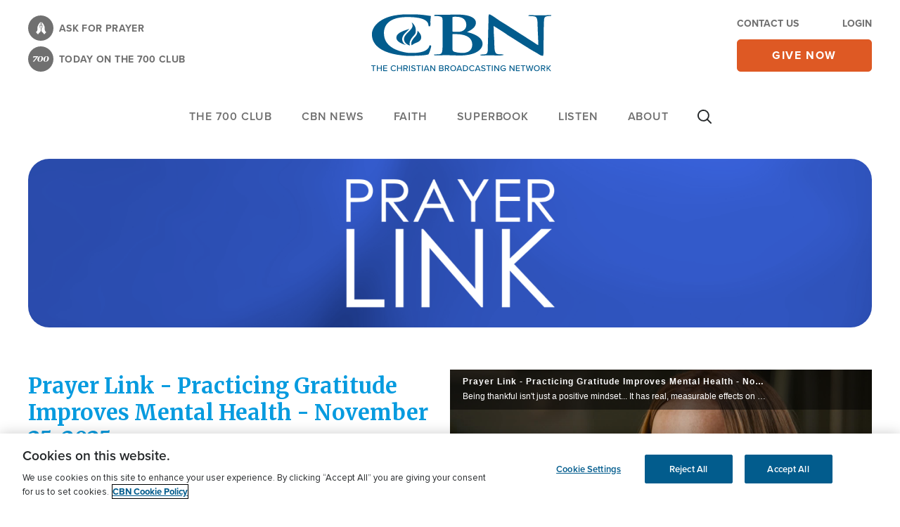

--- FILE ---
content_type: text/vtt
request_url: https://cbn.brightcovecdn.com/media/v1/hls/v4/clear/734546207001/12f34f2c-4ca1-4abb-b5ee-1dc69c4b2a15/ab64eda0-6684-4bc4-b640-955ac1a86f73/segment0.vtt?fastly_token=NmIwNjhhZGJfZDE3N2FjYTA3NGFlZGE5MGY5YTQzMGYxYWE1NDdmNTY4MjgwOTQ2OGNiMjM2NTc4ZjViNjQ1ZTY1MDUyYTNjMV8vL2Nibi5icmlnaHRjb3ZlY2RuLmNvbS9tZWRpYS92MS9obHMvdjQvY2xlYXIvNzM0NTQ2MjA3MDAxLzEyZjM0ZjJjLTRjYTEtNGFiYi1iNWVlLTFkYzY5YzRiMmExNS9hYjY0ZWRhMC02Njg0LTRiYzQtYjY0MC05NTVhYzFhODZmNzMv
body_size: 205
content:
WEBVTT
X-TIMESTAMP-MAP=LOCAL:00:00:00.000,MPEGTS:0

00:00.700 --> 00:02.802 align:center line:85% position:49% size:43%
(uplifting music)

00:13.713 --> 00:15.215 align:center line:85% position:49% size:53%
- Happy Thanksgiving,

00:15.215 --> 00:18.551 align:center line:79% position:50% size:80%
and welcome to this very special
edition of "Prayer Link".

00:18.551 --> 00:21.554 align:center line:79% position:50% size:65%
Well, being thankful isn't
just a positive mindset.

00:21.554 --> 00:25.158 align:center line:79% position:49% size:58%
It has real, measurable
effects on our health.

00:25.158 --> 00:26.659 align:center line:85% position:50% size:50%
And studies now show

00:26.659 --> 00:30.000 align:center line:79% position:49% size:63%
that practicing gratitude
on a regular basis



--- FILE ---
content_type: image/svg+xml
request_url: https://cbn.com/themes/custom/cbn_emulsify/images/logo-white.svg
body_size: 1715
content:
<svg version="1.1" xmlns="http://www.w3.org/2000/svg" width="137" height="32" viewBox="0 0 137 32">
<title>logo</title>
<path fill="#FFFFFF" d="M31.868 16.615c0.088-0.132 0.396-0.527 0.484-0.615 0.396-0.527 0.615-0.747 0.967-1.319 0-0.044 0.22-0.352 0.22-0.352 0.791-1.89-0.044-4.308-0.659-5.582-0.484-1.011-1.143-2.198-2.198-2.593-0.088-0.044 0.264 1.055 0.396 1.407 1.626 5.231-8.308 7.033-5.978 13.099l0.22 0.44c0.44 0.923 1.319 1.582 2.681 2.242 0.132 0.044 0.484 0.264 0.615 0.308 0.967 0.308 0.44-0.22 0.396-0.791-0.22-1.714 0.484-2.725 1.055-3.648 0.527-1.011 1.099-1.67 1.802-2.593zM44.044 24.176c-1.363 5.978-12.44 5.758-17.011 5.363-8.484-1.319-17.802-5.099-17.802-15.077 0-5.802 3.516-12.396 17.802-12.396 14.769 0 16.308 4 16.396 6.901 0.132 0.308 1.231 0.352 1.275-0.132 0.44-0.967 0.132-1.714 0.176-3.385 0.044-1.363 0.308-2.813 0.396-4.176-4.352-0.615-5.011-0.747-7.473-0.967-1.626-0.132-2.198-0.308-10.769-0.308-20.22 0-27.033 9.538-27.033 15.297 0 5.978 3.692 15.121 27.033 16.659 12.527 0.044 15.604-0.791 16.308-1.187 0.747-0.967 1.934-5.143 2.066-6.066 0.176-0.879-1.055-1.231-1.363-0.527zM27.385 12.396c0.044-0.044 1.846-1.407 1.055-1.231-0.527 0.132-1.319 0.659-1.802 0.835-2.989 0.923-5.714 1.495-7.297 3.648-0.659 0.879-0.879 2.11-0.484 3.253 0.923 2.857 3.692 3.912 6.725 4.703-5.187-4-1.451-8.264 1.802-11.209zM32.879 22.242c2.593-1.231 6.066-1.582 4.923-5.714-0.44-1.67-1.363-2.989-2.462-4.044-0.396 2.857-2.11 4.527-3.385 6.505-0.44 0.703-1.143 1.494-1.319 2.462-0.132 0.879 0.132 1.67 0.264 2.198 0.571-0.484 1.275-1.099 1.978-1.407zM133.319 0.703c-3.297 0.264-6.725-0.044-9.978-0.044-0.879 0-1.934-0.088-2.989 0-0.22 0-0.396 0.615-0.396 0.615 1.67 0.22 4.308-0.044 5.582 0.703 0.396 0.22 0.923 1.055 1.055 1.582 0.44 1.714 0.396 3.341 0.44 5.758 0.088 4.571 0.484 9.626 0.484 14.418-1.495-0.615-2.505-1.582-3.736-2.33-1.67-1.055-3.209-2.066-4.879-3.077-0.308-0.176-0.835-0.615-1.099-0.791-6.769-4.22-12.791-8.308-19.429-12.352-1.187-0.703-7.297-5.319-8.308-5.187-0.703 0.044-0.571 0.571-0.659 1.319-0.22 1.714-0.044 3.912-0.132 5.846-0.176 5.319-0.22 11.165-0.44 16.747-0.088 2.066 0.264 4.615-0.615 5.978-0.791 1.275-3.516 0.923-5.319 1.187 0 0 0.044 0.484 0 0.527 1.363 0.176 3.429 0.088 4.791 0 4.132-0.308 9.495 0.659 13.099-0.264 0 0 0-0.352 0-0.396-1.802-0.264-4.396 0.132-5.582-0.791-0.484-0.352-1.055-1.978-1.187-2.725-0.352-2.637-0.132-5.187-0.352-7.868-0.264-3.429-0.44-7.033-0.44-10.549 1.407 0.703 2.549 1.626 3.824 2.374 1.934 1.187 3.648 2.374 5.538 3.604 0.44 0.308 0.967 0.747 1.407 1.055 5.319 3.209 10.11 6.506 15.473 9.758 0.527 0.308 1.275 0.835 1.802 1.187 1.758 1.055 3.429 1.978 5.187 2.989 1.407 0.835 2.286 1.802 4.264 2.066 0.132-0.176 0.484-0.22 0.527-0.396 0.22-1.275 0.088-4.396 0.132-5.846 0.22-6.33 0.044-12.879 0.352-19.253 0.044-1.495-0.044-3.077 0.571-4.044 0.791-1.275 3.165-1.055 4.967-1.319 0-0.044 0.044-0.484 0.088-0.527-1.187-0.044-2.857-0.044-4.044 0.044zM82.374 18.725c-0.264-0.308-0.484-0.527-0.747-0.747-0.22-0.176-0.44-0.396-0.659-0.527-2.11-1.582-5.846-2.945-8.835-3.56 1.099-0.747 2.242-1.451 3.297-2.286 0.176-0.132 0.527-0.484 0.703-0.659 0.44-0.352 0.923-0.659 1.275-1.099 1.011-1.275 1.538-2.593 0.967-4.396-1.714-5.275-11.648-5.143-20.44-4.835-2.813 0.088-5.187-0.088-8-0.088-0.879 0-2.022-0.22-2.857 0-0.44 0.088-0.615 0.703-0.396 0.527 0 0.044 0 0.088 0 0.132 2.242 0.308 5.626-0.22 6.242 1.67 0.088 0.22 0.088 1.582 0.132 1.802 0.132 2.989 0 5.538 0 8.703 0 4.747 0.44 10.022-0.132 14.549-0.396 3.077-2.286 2.33-5.187 2.725l-0.132 0.527c4.747 0.527 10.11-0.264 15.077 0.132 4.967 0.352 10.418 0.132 14.154-1.187 4.264-1.451 9.934-6.154 5.538-11.385zM60.923 2.506c0.264-0.044 0.879-0.352 1.187-0.396 2.198-0.264 4.835 0.352 6.242 1.055l0.308 0.176c0.396 0.22 0.571 0.352 0.879 0.615 1.495 1.187 3.253 4.308 1.802 6.813-0.22 0.352-0.703 0.835-1.011 1.099-0.571 0.527-1.319 1.363-2.198 1.582-0.352 0.044-0.747 0.132-1.143 0.176-1.846 0.132-4.22 0.22-6.022-0.176-0.396-2.813-0.44-8.22-0.044-10.945zM75.736 26.022c-0.088 0.264-0.396 0.923-0.527 1.143-1.275 1.846-3.341 2.462-6.242 2.637-1.363 0.088-2.901-0.264-4.044-0.396-1.451-0.22-3.209-0.264-3.78-1.319-0.352-0.615-0.22-1.451-0.264-2.33-0.176-2.286-0.132-5.143-0.132-7.648 0-0.747-0.044-1.758 0-2.593 0-0.044 0.132-0.22 0.264-0.264 2.505 0 5.099-0.088 7.121 0.527 0.879 0.264 1.934 0.44 2.725 0.791 2.374 1.055 4.352 2.769 4.791 4.923 0.264 0.747 0.44 3.56 0.088 4.527z"></path>
</svg>
